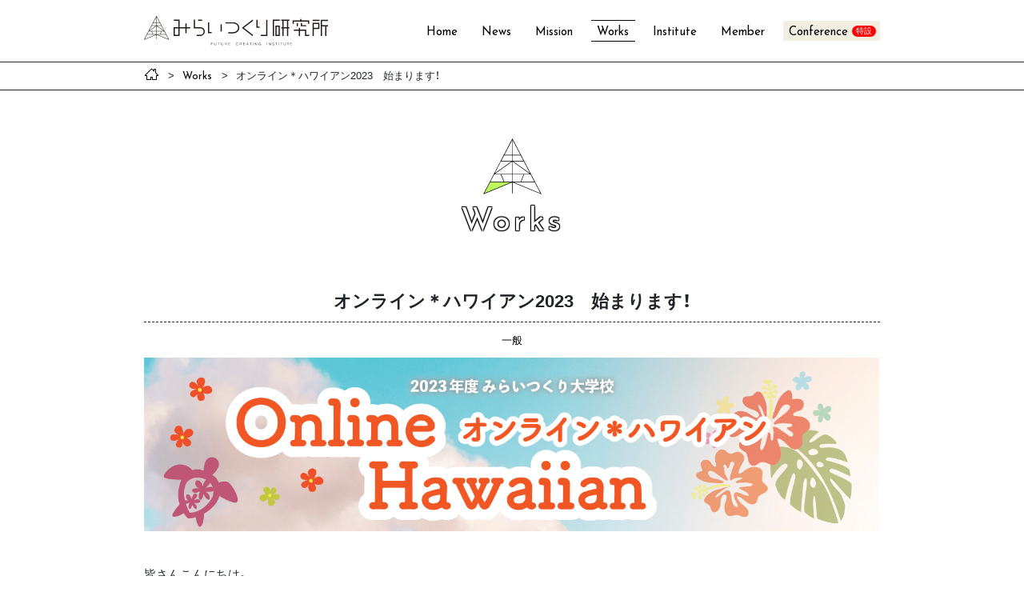

--- FILE ---
content_type: text/html; charset=UTF-8
request_url: https://futurecreating.net/works/works-7583/
body_size: 8152
content:
<!DOCTYPE html>
<html lang="ja">
<head>
    <meta charset="UTF-8">
    <meta name="viewport" content="width=device-width, initial-scale=1">
    <meta http-equiv="X-UA-Compatible" content="IE=edge">
    <link href="https://fonts.googleapis.com/css?family=Josefin+Sans:400,700&display=swap" rel="stylesheet">
    <link rel="stylesheet" href="https://futurecreating.net/cms/wp-content/themes/miraitsukuri/src/css/style.min.css?2">
    <meta name='robots' content='max-image-preview:large' />

	<!-- This site is optimized with the Yoast SEO plugin v14.7 - https://yoast.com/wordpress/plugins/seo/ -->
	<title>オンライン＊ハワイアン2023　始まります！ - Works - みらいつくり研究所</title>
	<meta name="robots" content="index, follow" />
	<meta name="googlebot" content="index, follow, max-snippet:-1, max-image-preview:large, max-video-preview:-1" />
	<meta name="bingbot" content="index, follow, max-snippet:-1, max-image-preview:large, max-video-preview:-1" />
	<link rel="canonical" href="https://www.futurecreating.net/works/works-7583/" />
	<meta property="og:locale" content="ja_JP" />
	<meta property="og:type" content="article" />
	<meta property="og:title" content="オンライン＊ハワイアン2023　始まります！ - みらいつくり研究所" />
	<meta property="og:description" content="皆さんこんにちは。 札幌も少しずつ暖かな日差しになってきました。春が待ち遠しいですね。 今年度も始まります『オンライン＊ハワイアン』のご案内です🌺 &nbsp; 4年目を迎えるオンライン＊ハワイアン。 これまで札幌のみな [&hellip;]" />
	<meta property="og:url" content="https://www.futurecreating.net/works/works-7583/" />
	<meta property="og:site_name" content="みらいつくり研究所" />
	<meta property="article:published_time" content="2023-04-03T04:08:42+00:00" />
	<meta property="article:modified_time" content="2023-04-14T03:48:40+00:00" />
	<meta property="og:image" content="https://futurecreating.net/cms/wp-content/uploads/2023/04/49869f429542dad03d0f864f1d6c63aa-920x920.png" />
	<meta property="og:image:width" content="920" />
	<meta property="og:image:height" content="920" />
	<meta name="twitter:card" content="summary_large_image" />
	<script type="application/ld+json" class="yoast-schema-graph">{"@context":"https://schema.org","@graph":[{"@type":"WebSite","@id":"https://futurecreating.net/#website","url":"https://futurecreating.net/","name":"\u307f\u3089\u3044\u3064\u304f\u308a\u7814\u7a76\u6240","description":"\u56f0\u96e3\u3092\u62b1\u3048\u308b\u4eba\u3005\u3068\u3068\u3082\u306b\u3001\u3088\u308a\u826f\u304d\u300c\u307f\u3089\u3044\u300d\u3092\u3064\u304f\u308b\u305f\u3081\u306e\u65b9\u6cd5\u3092\u63a2\u6c42\u3059\u308b","potentialAction":[{"@type":"SearchAction","target":"https://futurecreating.net/?s={search_term_string}","query-input":"required name=search_term_string"}],"inLanguage":"ja"},{"@type":"ImageObject","@id":"https://www.futurecreating.net/works/works-7583/#primaryimage","inLanguage":"ja","url":"https://futurecreating.net/cms/wp-content/uploads/2023/04/49869f429542dad03d0f864f1d6c63aa.png","width":3321,"height":3321},{"@type":"WebPage","@id":"https://www.futurecreating.net/works/works-7583/#webpage","url":"https://www.futurecreating.net/works/works-7583/","name":"\u30aa\u30f3\u30e9\u30a4\u30f3\uff0a\u30cf\u30ef\u30a4\u30a2\u30f32023\u3000\u59cb\u307e\u308a\u307e\u3059\uff01 - \u307f\u3089\u3044\u3064\u304f\u308a\u7814\u7a76\u6240","isPartOf":{"@id":"https://futurecreating.net/#website"},"primaryImageOfPage":{"@id":"https://www.futurecreating.net/works/works-7583/#primaryimage"},"datePublished":"2023-04-03T04:08:42+00:00","dateModified":"2023-04-14T03:48:40+00:00","author":{"@id":"https://futurecreating.net/#/schema/person/8e0812a9592e9bbbafe08e0be0d8d990"},"inLanguage":"ja","potentialAction":[{"@type":"ReadAction","target":["https://www.futurecreating.net/works/works-7583/"]}]},{"@type":["Person"],"@id":"https://futurecreating.net/#/schema/person/8e0812a9592e9bbbafe08e0be0d8d990","name":"mirai","image":{"@type":"ImageObject","@id":"https://futurecreating.net/#personlogo","inLanguage":"ja","url":"https://secure.gravatar.com/avatar/dca96b2c1d79ad56b94400730905548b?s=96&d=mm&r=g","caption":"mirai"}}]}</script>
	<!-- / Yoast SEO plugin. -->


<!-- This site uses the Google Analytics by MonsterInsights plugin v7.11.0 - Using Analytics tracking - https://www.monsterinsights.com/ -->
<script type="text/javascript" data-cfasync="false">
	var mi_version         = '7.11.0';
	var mi_track_user      = true;
	var mi_no_track_reason = '';
	
	var disableStr = 'ga-disable-UA-145127602-1';

	/* Function to detect opted out users */
	function __gaTrackerIsOptedOut() {
		return document.cookie.indexOf(disableStr + '=true') > -1;
	}

	/* Disable tracking if the opt-out cookie exists. */
	if ( __gaTrackerIsOptedOut() ) {
		window[disableStr] = true;
	}

	/* Opt-out function */
	function __gaTrackerOptout() {
	  document.cookie = disableStr + '=true; expires=Thu, 31 Dec 2099 23:59:59 UTC; path=/';
	  window[disableStr] = true;
	}

	if ( 'undefined' === typeof gaOptout ) {
		function gaOptout() {
			__gaTrackerOptout();
		}
	}
	
	if ( mi_track_user ) {
		(function(i,s,o,g,r,a,m){i['GoogleAnalyticsObject']=r;i[r]=i[r]||function(){
			(i[r].q=i[r].q||[]).push(arguments)},i[r].l=1*new Date();a=s.createElement(o),
			m=s.getElementsByTagName(o)[0];a.async=1;a.src=g;m.parentNode.insertBefore(a,m)
		})(window,document,'script','//www.google-analytics.com/analytics.js','__gaTracker');

		__gaTracker('create', 'UA-145127602-1', 'auto');
		__gaTracker('set', 'forceSSL', true);
		__gaTracker('require', 'displayfeatures');
		__gaTracker('require', 'linkid', 'linkid.js');
		__gaTracker('send','pageview');
	} else {
		console.log( "" );
		(function() {
			/* https://developers.google.com/analytics/devguides/collection/analyticsjs/ */
			var noopfn = function() {
				return null;
			};
			var noopnullfn = function() {
				return null;
			};
			var Tracker = function() {
				return null;
			};
			var p = Tracker.prototype;
			p.get = noopfn;
			p.set = noopfn;
			p.send = noopfn;
			var __gaTracker = function() {
				var len = arguments.length;
				if ( len === 0 ) {
					return;
				}
				var f = arguments[len-1];
				if ( typeof f !== 'object' || f === null || typeof f.hitCallback !== 'function' ) {
					console.log( 'Not running function __gaTracker(' + arguments[0] + " ....) because you are not being tracked. " + mi_no_track_reason );
					return;
				}
				try {
					f.hitCallback();
				} catch (ex) {

				}
			};
			__gaTracker.create = function() {
				return new Tracker();
			};
			__gaTracker.getByName = noopnullfn;
			__gaTracker.getAll = function() {
				return [];
			};
			__gaTracker.remove = noopfn;
			window['__gaTracker'] = __gaTracker;
					})();
		}
</script>
<!-- / Google Analytics by MonsterInsights -->
<link rel='stylesheet' id='wp-block-library-css' href='https://futurecreating.net/cms/wp-includes/css/dist/block-library/style.min.css?ver=6.7' type='text/css' media='all' />
<style id='classic-theme-styles-inline-css' type='text/css'>
/*! This file is auto-generated */
.wp-block-button__link{color:#fff;background-color:#32373c;border-radius:9999px;box-shadow:none;text-decoration:none;padding:calc(.667em + 2px) calc(1.333em + 2px);font-size:1.125em}.wp-block-file__button{background:#32373c;color:#fff;text-decoration:none}
</style>
<style id='global-styles-inline-css' type='text/css'>
:root{--wp--preset--aspect-ratio--square: 1;--wp--preset--aspect-ratio--4-3: 4/3;--wp--preset--aspect-ratio--3-4: 3/4;--wp--preset--aspect-ratio--3-2: 3/2;--wp--preset--aspect-ratio--2-3: 2/3;--wp--preset--aspect-ratio--16-9: 16/9;--wp--preset--aspect-ratio--9-16: 9/16;--wp--preset--color--black: #000000;--wp--preset--color--cyan-bluish-gray: #abb8c3;--wp--preset--color--white: #ffffff;--wp--preset--color--pale-pink: #f78da7;--wp--preset--color--vivid-red: #cf2e2e;--wp--preset--color--luminous-vivid-orange: #ff6900;--wp--preset--color--luminous-vivid-amber: #fcb900;--wp--preset--color--light-green-cyan: #7bdcb5;--wp--preset--color--vivid-green-cyan: #00d084;--wp--preset--color--pale-cyan-blue: #8ed1fc;--wp--preset--color--vivid-cyan-blue: #0693e3;--wp--preset--color--vivid-purple: #9b51e0;--wp--preset--gradient--vivid-cyan-blue-to-vivid-purple: linear-gradient(135deg,rgba(6,147,227,1) 0%,rgb(155,81,224) 100%);--wp--preset--gradient--light-green-cyan-to-vivid-green-cyan: linear-gradient(135deg,rgb(122,220,180) 0%,rgb(0,208,130) 100%);--wp--preset--gradient--luminous-vivid-amber-to-luminous-vivid-orange: linear-gradient(135deg,rgba(252,185,0,1) 0%,rgba(255,105,0,1) 100%);--wp--preset--gradient--luminous-vivid-orange-to-vivid-red: linear-gradient(135deg,rgba(255,105,0,1) 0%,rgb(207,46,46) 100%);--wp--preset--gradient--very-light-gray-to-cyan-bluish-gray: linear-gradient(135deg,rgb(238,238,238) 0%,rgb(169,184,195) 100%);--wp--preset--gradient--cool-to-warm-spectrum: linear-gradient(135deg,rgb(74,234,220) 0%,rgb(151,120,209) 20%,rgb(207,42,186) 40%,rgb(238,44,130) 60%,rgb(251,105,98) 80%,rgb(254,248,76) 100%);--wp--preset--gradient--blush-light-purple: linear-gradient(135deg,rgb(255,206,236) 0%,rgb(152,150,240) 100%);--wp--preset--gradient--blush-bordeaux: linear-gradient(135deg,rgb(254,205,165) 0%,rgb(254,45,45) 50%,rgb(107,0,62) 100%);--wp--preset--gradient--luminous-dusk: linear-gradient(135deg,rgb(255,203,112) 0%,rgb(199,81,192) 50%,rgb(65,88,208) 100%);--wp--preset--gradient--pale-ocean: linear-gradient(135deg,rgb(255,245,203) 0%,rgb(182,227,212) 50%,rgb(51,167,181) 100%);--wp--preset--gradient--electric-grass: linear-gradient(135deg,rgb(202,248,128) 0%,rgb(113,206,126) 100%);--wp--preset--gradient--midnight: linear-gradient(135deg,rgb(2,3,129) 0%,rgb(40,116,252) 100%);--wp--preset--font-size--small: 13px;--wp--preset--font-size--medium: 20px;--wp--preset--font-size--large: 36px;--wp--preset--font-size--x-large: 42px;--wp--preset--spacing--20: 0.44rem;--wp--preset--spacing--30: 0.67rem;--wp--preset--spacing--40: 1rem;--wp--preset--spacing--50: 1.5rem;--wp--preset--spacing--60: 2.25rem;--wp--preset--spacing--70: 3.38rem;--wp--preset--spacing--80: 5.06rem;--wp--preset--shadow--natural: 6px 6px 9px rgba(0, 0, 0, 0.2);--wp--preset--shadow--deep: 12px 12px 50px rgba(0, 0, 0, 0.4);--wp--preset--shadow--sharp: 6px 6px 0px rgba(0, 0, 0, 0.2);--wp--preset--shadow--outlined: 6px 6px 0px -3px rgba(255, 255, 255, 1), 6px 6px rgba(0, 0, 0, 1);--wp--preset--shadow--crisp: 6px 6px 0px rgba(0, 0, 0, 1);}:where(.is-layout-flex){gap: 0.5em;}:where(.is-layout-grid){gap: 0.5em;}body .is-layout-flex{display: flex;}.is-layout-flex{flex-wrap: wrap;align-items: center;}.is-layout-flex > :is(*, div){margin: 0;}body .is-layout-grid{display: grid;}.is-layout-grid > :is(*, div){margin: 0;}:where(.wp-block-columns.is-layout-flex){gap: 2em;}:where(.wp-block-columns.is-layout-grid){gap: 2em;}:where(.wp-block-post-template.is-layout-flex){gap: 1.25em;}:where(.wp-block-post-template.is-layout-grid){gap: 1.25em;}.has-black-color{color: var(--wp--preset--color--black) !important;}.has-cyan-bluish-gray-color{color: var(--wp--preset--color--cyan-bluish-gray) !important;}.has-white-color{color: var(--wp--preset--color--white) !important;}.has-pale-pink-color{color: var(--wp--preset--color--pale-pink) !important;}.has-vivid-red-color{color: var(--wp--preset--color--vivid-red) !important;}.has-luminous-vivid-orange-color{color: var(--wp--preset--color--luminous-vivid-orange) !important;}.has-luminous-vivid-amber-color{color: var(--wp--preset--color--luminous-vivid-amber) !important;}.has-light-green-cyan-color{color: var(--wp--preset--color--light-green-cyan) !important;}.has-vivid-green-cyan-color{color: var(--wp--preset--color--vivid-green-cyan) !important;}.has-pale-cyan-blue-color{color: var(--wp--preset--color--pale-cyan-blue) !important;}.has-vivid-cyan-blue-color{color: var(--wp--preset--color--vivid-cyan-blue) !important;}.has-vivid-purple-color{color: var(--wp--preset--color--vivid-purple) !important;}.has-black-background-color{background-color: var(--wp--preset--color--black) !important;}.has-cyan-bluish-gray-background-color{background-color: var(--wp--preset--color--cyan-bluish-gray) !important;}.has-white-background-color{background-color: var(--wp--preset--color--white) !important;}.has-pale-pink-background-color{background-color: var(--wp--preset--color--pale-pink) !important;}.has-vivid-red-background-color{background-color: var(--wp--preset--color--vivid-red) !important;}.has-luminous-vivid-orange-background-color{background-color: var(--wp--preset--color--luminous-vivid-orange) !important;}.has-luminous-vivid-amber-background-color{background-color: var(--wp--preset--color--luminous-vivid-amber) !important;}.has-light-green-cyan-background-color{background-color: var(--wp--preset--color--light-green-cyan) !important;}.has-vivid-green-cyan-background-color{background-color: var(--wp--preset--color--vivid-green-cyan) !important;}.has-pale-cyan-blue-background-color{background-color: var(--wp--preset--color--pale-cyan-blue) !important;}.has-vivid-cyan-blue-background-color{background-color: var(--wp--preset--color--vivid-cyan-blue) !important;}.has-vivid-purple-background-color{background-color: var(--wp--preset--color--vivid-purple) !important;}.has-black-border-color{border-color: var(--wp--preset--color--black) !important;}.has-cyan-bluish-gray-border-color{border-color: var(--wp--preset--color--cyan-bluish-gray) !important;}.has-white-border-color{border-color: var(--wp--preset--color--white) !important;}.has-pale-pink-border-color{border-color: var(--wp--preset--color--pale-pink) !important;}.has-vivid-red-border-color{border-color: var(--wp--preset--color--vivid-red) !important;}.has-luminous-vivid-orange-border-color{border-color: var(--wp--preset--color--luminous-vivid-orange) !important;}.has-luminous-vivid-amber-border-color{border-color: var(--wp--preset--color--luminous-vivid-amber) !important;}.has-light-green-cyan-border-color{border-color: var(--wp--preset--color--light-green-cyan) !important;}.has-vivid-green-cyan-border-color{border-color: var(--wp--preset--color--vivid-green-cyan) !important;}.has-pale-cyan-blue-border-color{border-color: var(--wp--preset--color--pale-cyan-blue) !important;}.has-vivid-cyan-blue-border-color{border-color: var(--wp--preset--color--vivid-cyan-blue) !important;}.has-vivid-purple-border-color{border-color: var(--wp--preset--color--vivid-purple) !important;}.has-vivid-cyan-blue-to-vivid-purple-gradient-background{background: var(--wp--preset--gradient--vivid-cyan-blue-to-vivid-purple) !important;}.has-light-green-cyan-to-vivid-green-cyan-gradient-background{background: var(--wp--preset--gradient--light-green-cyan-to-vivid-green-cyan) !important;}.has-luminous-vivid-amber-to-luminous-vivid-orange-gradient-background{background: var(--wp--preset--gradient--luminous-vivid-amber-to-luminous-vivid-orange) !important;}.has-luminous-vivid-orange-to-vivid-red-gradient-background{background: var(--wp--preset--gradient--luminous-vivid-orange-to-vivid-red) !important;}.has-very-light-gray-to-cyan-bluish-gray-gradient-background{background: var(--wp--preset--gradient--very-light-gray-to-cyan-bluish-gray) !important;}.has-cool-to-warm-spectrum-gradient-background{background: var(--wp--preset--gradient--cool-to-warm-spectrum) !important;}.has-blush-light-purple-gradient-background{background: var(--wp--preset--gradient--blush-light-purple) !important;}.has-blush-bordeaux-gradient-background{background: var(--wp--preset--gradient--blush-bordeaux) !important;}.has-luminous-dusk-gradient-background{background: var(--wp--preset--gradient--luminous-dusk) !important;}.has-pale-ocean-gradient-background{background: var(--wp--preset--gradient--pale-ocean) !important;}.has-electric-grass-gradient-background{background: var(--wp--preset--gradient--electric-grass) !important;}.has-midnight-gradient-background{background: var(--wp--preset--gradient--midnight) !important;}.has-small-font-size{font-size: var(--wp--preset--font-size--small) !important;}.has-medium-font-size{font-size: var(--wp--preset--font-size--medium) !important;}.has-large-font-size{font-size: var(--wp--preset--font-size--large) !important;}.has-x-large-font-size{font-size: var(--wp--preset--font-size--x-large) !important;}
:where(.wp-block-post-template.is-layout-flex){gap: 1.25em;}:where(.wp-block-post-template.is-layout-grid){gap: 1.25em;}
:where(.wp-block-columns.is-layout-flex){gap: 2em;}:where(.wp-block-columns.is-layout-grid){gap: 2em;}
:root :where(.wp-block-pullquote){font-size: 1.5em;line-height: 1.6;}
</style>
<link rel='stylesheet' id='wp-pagenavi-css' href='https://futurecreating.net/cms/wp-content/plugins/wp-pagenavi/pagenavi-css.css?ver=2.70' type='text/css' media='all' />
<script type="text/javascript" id="monsterinsights-frontend-script-js-extra">
/* <![CDATA[ */
var monsterinsights_frontend = {"js_events_tracking":"true","download_extensions":"doc,pdf,ppt,zip,xls,docx,pptx,xlsx","inbound_paths":"[{\"path\":\"\\\/go\\\/\",\"label\":\"affiliate\"},{\"path\":\"\\\/recommend\\\/\",\"label\":\"affiliate\"}]","home_url":"https:\/\/futurecreating.net","hash_tracking":"false"};
/* ]]> */
</script>
<script type="text/javascript" src="https://futurecreating.net/cms/wp-content/plugins/google-analytics-for-wordpress/assets/js/frontend.min.js?ver=7.11.0" id="monsterinsights-frontend-script-js"></script>
<link rel='shortlink' href='https://futurecreating.net/?p=7583' />
</head>
<body class="post-template-default single single-post postid-7583 single-format-standard">
    <header id="gHeader" class="gHeader">
        <div class="gHeader-inner container">
            <div class="gHeader-logo"><a href="https://futurecreating.net/"><img src="https://futurecreating.net/cms/wp-content/themes/miraitsukuri/src/images/logo.svg" width="230" alt="みらいつくり研究所 FUTURE CREATING INSTITUTE"></a></div>
            <nav class="gHeader-nav">
                <ul>
                    <li><a href="https://futurecreating.net/">Home</a></li>
                    <li ><a href="https://futurecreating.net/news/">News</a></li>
                    <li><a href="https://futurecreating.net/#mission" >Mission</a></li>
                    <li class="active"><a href="https://futurecreating.net/works/">Works</a></li>
                    <li><a href="https://futurecreating.net/#outline" >Institute</a></li>
                    <li><a href="https://futurecreating.net/#member">Member</a></li>
                    <!-- <li ><a href="https://futurecreating.net/member/">Member</a></li> -->
                    <li class="gHeader-nav-special"><a href="https://futurecreating.net/conference/">Conference</a></li>
                </ul>
            </nav>
            <button class="gHeader-btn" id='gHeader-btn'>
                <span></span>
                <span></span>
                <span></span>
            </button>
            <div id="gHeader-overlay" class="gHeader-overlay"></div>
        </div>
    </header>
    <div id="wrap" class="wrap">
<nav class="breadcrumb">
    <div class="container">
        <ul>
            <li><a href="https://futurecreating.net/"><span class="icon-home"></span></a></li>
            <li><a href="https://futurecreating.net/works/"><span class="ff-josefin">Works</span></a></li>
            <li>オンライン＊ハワイアン2023　始まります！</li>
        </ul>
    </div>
</nav>
<main class="page works-single">
    <div class="container">
        <div class="page-title">
            <img src="https://futurecreating.net/cms/wp-content/themes/miraitsukuri/src/images/works-logo-strong.svg" width="73" alt="">
            <h1 class="heading6">Works</h1>
        </div>
                    <article class="works-single-article">
                <h2 class="heading7 works-single-article-title">オンライン＊ハワイアン2023　始まります！</h2>
                                <div class="works-single-article-category">
                    <a href="https://futurecreating.net/works/category/general/">一般</a>
                </div>
                                <figure class="mb4rem">
                    <img src="https://futurecreating.net/cms/wp-content/uploads/2023/04/3e663e5cc1c5b25f9af2fd59bc36a197.png" alt="">
                </figure>
                                <div class="page-content works-single-article-content">
                    <p>皆さんこんにちは。</p>
<p>札幌も少しずつ暖かな日差しになってきました。春が待ち遠しいですね。</p>
<p>今年度も始まります『オンライン＊ハワイアン』のご案内です🌺</p>
<p>&nbsp;</p>
<p>4年目を迎えるオンライン＊ハワイアン。</p>
<p>これまで札幌のみならず、茨城県や東京都、神奈川県など様々な地域の皆さまと、</p>
<p>Zoomで繋がり楽しくハワイについて学び・体験してきました。</p>
<p>今年度は講座にクイズを盛り込むなど、より分かりやすく・より深く、</p>
<p>皆さまに楽しく参加していただける1時間にしたいと思っています。</p>
<p>&nbsp;</p>
<p><strong>🌺講師紹介</strong></p>
<p>&nbsp;</p>
<p><img fetchpriority="high" decoding="async" class="aligncenter size-large wp-image-7587" src="https://www.futurecreating.net/cms/wp-content/uploads/2023/04/e39a2ff7938fc7ba90cd17d1b6581454-2-920x618.png" alt="" width="920" height="618" srcset="https://futurecreating.net/cms/wp-content/uploads/2023/04/e39a2ff7938fc7ba90cd17d1b6581454-2-920x618.png 920w, https://futurecreating.net/cms/wp-content/uploads/2023/04/e39a2ff7938fc7ba90cd17d1b6581454-2-300x202.png 300w, https://futurecreating.net/cms/wp-content/uploads/2023/04/e39a2ff7938fc7ba90cd17d1b6581454-2-768x516.png 768w, https://futurecreating.net/cms/wp-content/uploads/2023/04/e39a2ff7938fc7ba90cd17d1b6581454-2-1536x1032.png 1536w, https://futurecreating.net/cms/wp-content/uploads/2023/04/e39a2ff7938fc7ba90cd17d1b6581454-2-2048x1376.png 2048w" sizes="(max-width: 920px) 100vw, 920px" /></p>
<p>＊KARI（カリ）先生<br />
北海道生まれ。Ka Aha Hula O Kaiolohia (カアハフラオカイオロヒア)札幌主宰。東京でデザイナー、スタイリストの仕事を経てフラと出会う。2005年横浜にフラハラウ（教室）Kaiolohiaを創立。その後ハワイ島ヒロのクムフラ、ナホクと出会い、ハラウフラオカヒキラウラニを師事するハラウとしてフラの指導に努める。</p>
<p>&nbsp;</p>
<p>＊武部未来（たけべみき）先生<br />
ニ分脊椎症で、水頭症とアーノルド・キアリ奇形という合併症を持って産まれる。子どもの頃から、障害があっても、音楽が好き♪踊る事が好き♪高校卒業後ハワイに滞在、2012年9月に誰でも参加出来るチェアーフラのサークルをスタート。障害がある方も、足や腰が痛い方も、元気な方も、それぞれのスタイルでHulaを楽しんでいます。</p>
<p>&nbsp;</p>
<p><strong>🌺開催日程</strong></p>
<p>毎月１回 金曜日 13:30~14:30</p>
<p>初回は<strong>4月14日（金）13:30~14:30</strong>です！</p>
<p><img decoding="async" class="aligncenter size-large wp-image-7588" src="https://www.futurecreating.net/cms/wp-content/uploads/2023/04/b0ee044e084e4e8dc738ecf6e654aa11-920x542.png" alt="" width="920" height="542" srcset="https://futurecreating.net/cms/wp-content/uploads/2023/04/b0ee044e084e4e8dc738ecf6e654aa11-920x542.png 920w, https://futurecreating.net/cms/wp-content/uploads/2023/04/b0ee044e084e4e8dc738ecf6e654aa11-300x177.png 300w, https://futurecreating.net/cms/wp-content/uploads/2023/04/b0ee044e084e4e8dc738ecf6e654aa11-768x453.png 768w, https://futurecreating.net/cms/wp-content/uploads/2023/04/b0ee044e084e4e8dc738ecf6e654aa11-1536x906.png 1536w, https://futurecreating.net/cms/wp-content/uploads/2023/04/b0ee044e084e4e8dc738ecf6e654aa11-2048x1208.png 2048w" sizes="(max-width: 920px) 100vw, 920px" /></p>
<p>&nbsp;</p>
<p><strong>🌺お申し込み</strong></p>
<p>参加をご希望の方は下記URL、もしくはQRコードからお申し込みください。<br />
フォームURL : <span style="text-decoration: underline;"><strong><span style="color: #3366ff;"><a style="color: #3366ff; text-decoration: underline;" href="https://forms.gle/iMvGJhVECa1pbZ4MA">https://forms.gle/iMvGJhVECa1pbZ4MA</a></span></strong></span></p>
<p>QRコード：<br />
<img decoding="async" class="wp-image-7589 alignleft" src="https://www.futurecreating.net/cms/wp-content/uploads/2023/04/f676b5a8c5fc716a467d5b1b0a3d0e2c.png" alt="" width="108" height="108" /></p>
<p>&nbsp;</p>
<p>&nbsp;</p>
<p>&nbsp;</p>
<p>&nbsp;</p>
<p>皆さまのご参加を心よりお待ちしております♪<br />
<strong>✉️お問い合わせ　</strong></p>
<p>みらいつくり研究所　担当 ： 宮田</p>
<p>メール ： <a href="mailto:miyata-na@kjnet.onmicrsoft">miyata-na@kjnet.onmicrsoft</a>.com</p>
                </div>
                                <ul class="works-single-article-tag">
                                                            <li>
                        <a href="https://futurecreating.net/works/tag/%e3%83%8f%e3%83%af%e3%82%a4%e3%82%a2%e3%83%b3/">ハワイアン</a>
                    </li>
                                                            <li>
                        <a href="https://futurecreating.net/works/tag/2023%e5%b9%b4%e5%ba%a6/">2023年度</a>
                    </li>
                                                            <li>
                        <a href="https://futurecreating.net/works/tag/%e3%82%aa%e3%83%b3%e3%83%a9%e3%82%a4%e3%83%b3/">オンライン</a>
                    </li>
                                                            <li>
                        <a href="https://futurecreating.net/works/tag/%e3%82%aa%e3%83%b3%e3%83%a9%e3%82%a4%e3%83%b3%ef%bc%8a%e3%83%8f%e3%83%af%e3%82%a4%e3%82%a2%e3%83%b3/">オンライン＊ハワイアン</a>
                    </li>
                                                            <li>
                        <a href="https://futurecreating.net/works/tag/%e3%82%aa%e3%83%b3%e3%83%a9%e3%82%a4%e3%83%b3%e8%ac%9b%e5%ba%a7/">オンライン講座</a>
                    </li>
                                                            <li>
                        <a href="https://futurecreating.net/works/tag/%e3%83%8f%e3%83%af%e3%82%a4/">ハワイ</a>
                    </li>
                                                            <li>
                        <a href="https://futurecreating.net/works/tag/%e3%83%95%e3%83%a9/">フラ</a>
                    </li>
                                                            <li>
                        <a href="https://futurecreating.net/works/tag/%e3%83%aa%e3%83%95%e3%83%ac%e3%83%83%e3%82%b7%e3%83%a5/">リフレッシュ</a>
                    </li>
                                    </ul>
                            </article>
                <nav class="works-single-nav">
            <a href="https://futurecreating.net/works/" class="page-back"><span class="ff-josefin">Works</span>一覧に戻る</a>
        </nav>
    </div>
</main>
<footer class="gFooter">
    <div class="container">
        <p class="gFooter-logo"><img src="https://futurecreating.net/cms/wp-content/themes/miraitsukuri/src/images/logo.svg" width="250" alt="みらいつくり研究所 FUTURE CREATING INSTITUTE"></p>
        <nav class="gFooter-nav">
            <ul>
                <li><a href="https://futurecreating.net/">Home</a></li>
                <li><a href="https://futurecreating.net/news/">News</a></li>
                <li><a href="https://futurecreating.net/#mission" >Mission</a></li>
                <li><a href="https://futurecreating.net/works/">Works</a></li>
                <li><a href="https://futurecreating.net/#outline" >Institute</a></li>
                            </ul>
        </nav>
        <div id="pageTop-wrap" class="pageTop-wrap">
            <a href="" id="pageTop" class="pageTop" data-scroll><span class="icon-top"></span></a>
        </div>
    </div>
    <p id="gFooter-copy" class="gFooter-copy">Copyright 2019 Future Creating Institute .All right reserved.</p>
</footer>
</div>
<div id="overlay" class="overlay"></div>
<script src="https://futurecreating.net/cms/wp-content/themes/miraitsukuri/src/js/script.min.js"></script>
</body>
</html>


--- FILE ---
content_type: image/svg+xml
request_url: https://futurecreating.net/cms/wp-content/themes/miraitsukuri/src/images/works-logo-strong.svg
body_size: 575
content:
<?xml version="1.0" encoding="utf-8"?>
<!-- Generator: Adobe Illustrator 23.0.2, SVG Export Plug-In . SVG Version: 6.00 Build 0)  -->
<svg version="1.1" id="レイヤー_1" xmlns="http://www.w3.org/2000/svg" xmlns:xlink="http://www.w3.org/1999/xlink" x="0px"
	 y="0px" viewBox="0 0 73 70" style="enable-background:new 0 0 73 70;" xml:space="preserve">
<style type="text/css">
	.st0{fill:#BEF95D;}
</style>
<g>
	<polygon class="st0" points="36.5,54.5 8.5,54.5 0.7,69.2 	"/>
	<path d="M73,69.9L36.5,0L0,69.9L36.2,55v13.8h0.7V55L73,69.9z M14.6,44.4L36.2,29v15.5H14.6z M36.8,29l21.6,15.5H36.8V29z
		 M50.4,45.1L46.9,54H36.8v-8.9H50.4z M51.1,45.1h8.2l4.6,8.9H47.6L51.1,45.1z M37.5,28.7h13.2l7.8,15L37.5,28.7z M36.8,28v-6.8h9.9
		l3.6,6.8H36.8z M36.8,20.5V2.1l9.6,18.3H36.8z M36.2,20.5h-9.6l9.6-18.3V20.5z M36.2,21.1V28H22.7l3.6-6.8H36.2z M35.4,28.7l-21,15
		l7.8-15H35.4z M13.7,45.1h8.2l3.6,8.9H9.1L13.7,45.1z M26.3,54l-3.6-8.9h13.6V54H26.3z M37.9,54.7h26.4l7.2,13.9L37.9,54.7z
		 M8.7,54.7h26.4L1.5,68.5L8.7,54.7z"/>
</g>
</svg>
